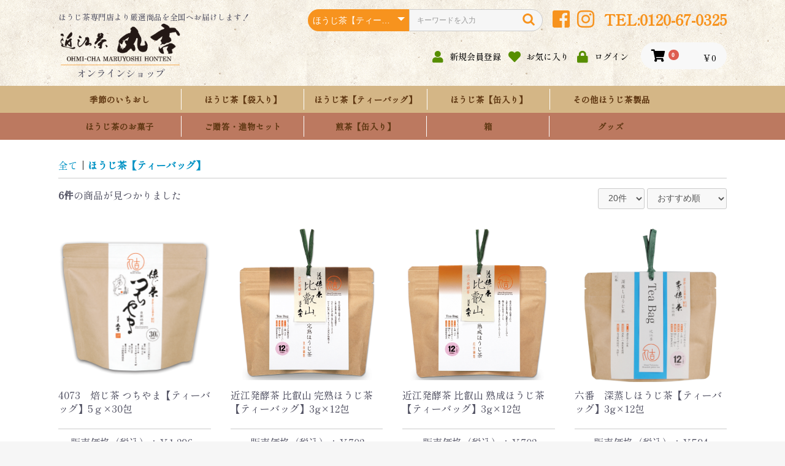

--- FILE ---
content_type: text/html; charset=UTF-8
request_url: https://www.houjicha-maruyoshi.com/shop/products/list?category_id=15
body_size: 71401
content:
<!doctype html>
<html lang="ja">
<head prefix="og: http://ogp.me/ns# fb: http://ogp.me/ns/fb# product: http://ogp.me/ns/product#">
    <meta charset="utf-8">
    <meta name="viewport" content="width=device-width, initial-scale=1, shrink-to-fit=no">
    <meta name="eccube-csrf-token" content="UD7scGAcLdmExcOb2tEiaQ7pd6lScu95XO0ZFxdH2zU">
    <title>近江茶丸吉 オンラインショップ / ほうじ茶【ティーバッグ】</title>
                        <link rel="icon" href="/shop/html/user_data/assets/img/common/favicon.ico">
    <link rel="stylesheet" href="https://stackpath.bootstrapcdn.com/bootstrap/3.4.1/css/bootstrap.min.css" integrity="sha384-HSMxcRTRxnN+Bdg0JdbxYKrThecOKuH5zCYotlSAcp1+c8xmyTe9GYg1l9a69psu" crossorigin="anonymous">
    <link rel="stylesheet" href="https://use.fontawesome.com/releases/v5.3.1/css/all.css" integrity="sha384-mzrmE5qonljUremFsqc01SB46JvROS7bZs3IO2EmfFsd15uHvIt+Y8vEf7N7fWAU" crossorigin="anonymous">
    <link rel="stylesheet" href="//cdn.jsdelivr.net/jquery.slick/1.6.0/slick.css">
    <link rel="stylesheet" href="/shop/html/template/default/assets/css/style.css">
        <script src="https://code.jquery.com/jquery-3.3.1.min.js" integrity="sha256-FgpCb/KJQlLNfOu91ta32o/NMZxltwRo8QtmkMRdAu8=" crossorigin="anonymous"></script>
    <script>
        $(function() {
            $.ajaxSetup({
                'headers': {
                    'ECCUBE-CSRF-TOKEN': $('meta[name="eccube-csrf-token"]').attr('content')
                }
            });
        });
    </script>
                    <!-- ▼アナリティクス -->
            <!-- Global site tag (gtag.js) - Google Analytics -->
<script async src="https://www.googletagmanager.com/gtag/js?id=UA-38205135-9"></script>
<script>
  window.dataLayer = window.dataLayer || [];
  function gtag(){dataLayer.push(arguments);}
  gtag('js', new Date());

  gtag('config', 'UA-38205135-9');
</script>
        <!-- ▲アナリティクス -->
    <!-- ▼リマーケティング -->
            <!-- Global site tag (gtag.js) - Google Ads: 10819396718 -->
<script async src="https://www.googletagmanager.com/gtag/js?id=AW-10819396718"></script>
<script>
  window.dataLayer = window.dataLayer || [];
  function gtag(){dataLayer.push(arguments);}
  gtag('js', new Date());

  gtag('config', 'AW-10819396718');
</script>
        <!-- ▲リマーケティング -->
    <!-- ▼link -->
            <link rel="preconnect" href="https://fonts.gstatic.com">
<link href="https://fonts.googleapis.com/css2?family=Shippori+Mincho:wght@500&display=swap" rel="stylesheet">
<script src="https://ajax.googleapis.com/ajax/libs/jquery/2.1.4/jquery.min.js"></script>
<script src="/shop/html/user_data/assets/js/modal-multi.js"></script>
        <!-- ▲link -->

                        <style>
    .ec-shelfRole .ec-shelfRole__tags {
        margin-top: 0;
        margin-bottom: 0;
        padding: 0;
        padding-bottom: 16px;
    }
    .ec-shelfRole .ec-shelfRole__tag {
        display: inline-block;
        font-size: 80%;
        list-style: none;
        color: #525263;
        border: solid 2px #d7dadd;
        border-radius: 3px;
        background-color: #f5f7f8;
        padding: 2px 5px;
    }

            .ec-shelfRole .ec-shelfRole__tag.tag_9627{
    color: #ffffff;    background-color: #87ceeb;    border-color: #8787ff;    }
        
</style>

        <link rel="stylesheet" href="/shop/html/user_data/assets/css/customize.css">
</head>
<body id="page_product_list" class="product_page">

<div class="ec-layoutRole">
                <div class="ec-layoutRole__header">
                <!-- ▼ヘッダー(商品検索・ログインナビ・カート) -->
            <section id="headerBackground">
    <div class="ec-headerNaviRole">
        <div class="ec-headerNaviRole__left">
            <span class="subtitle_text1">ほうじ茶専門店より厳選商品を全国へお届けします！</span>
            <div id="heaed_logo">
                <a href="https://www.houjicha-maruyoshi.com/shop/">
                    <img src="/shop/html/user_data/assets/img/common/header_logo.png" alt="近江茶丸吉 オンラインショップ" />
                </a>
            </div>
            <div class="subtitle_text2">オンラインショップ</div>
        </div>
        <div class="ec-headerNaviRole__right">
            <div class="ec-headerNaviRole__search">
                
<div class="ec-headerSearch">
    <form method="get" class="searchform" action="/shop/products/list">
        <div class="ec-headerSearch__category">
            <div class="ec-select ec-select_search">
                            <select name="category_id" class="category_id"><option value="">全ての商品</option><option value="6">季節のいちおし</option><option value="1">ほうじ茶【袋入り】</option><option value="15" selected="selected">ほうじ茶【ティーバッグ】</option><option value="16">ほうじ茶【缶入り】</option><option value="28">その他ほうじ茶製品</option><option value="2">ほうじ茶のお菓子</option><option value="7">ご贈答・進物セット</option><option value="22">　1,000円～</option><option value="19">　2,000円～</option><option value="23">　3,000円～</option><option value="24">　4,000円～</option><option value="20">　5,000円～</option><option value="25">　6,000円～</option><option value="27">　8,000円～</option><option value="14">　お菓子のセット</option><option value="13">　ほうじ茶と煎茶のセット</option><option value="12">　ほうじ茶とお菓子のセット</option><option value="11">　ほうじ茶のセット</option><option value="8">煎茶【缶入り】</option><option value="17">箱</option><option value="18">グッズ</option></select>
    
            </div>
        </div>
        <div class="ec-headerSearch__keyword">
            <div class="ec-input">
                <input type="search" name="name" maxlength="50" class="search-name" placeholder="キーワードを入力" />
                <button class="ec-headerSearch__keywordBtn" type="submit">
                    <div class="ec-icon">
                        <img src="/shop/html/template/default/assets/icon/search-orange.svg" alt="">
                    </div>
                </button>
            </div>
        </div>
    </form>
</div>
            </div>
            <div class="sns_icon">
                <a href="https://www.facebook.com/%E3%81%BB%E3%81%86%E3%81%98%E8%8C%B6%E5%B0%82%E9%96%80%E5%BA%97-%E8%BF%91%E6%B1%9F%E8%8C%B6%E4%B8%B8%E5%90%89-516517561830583/"><i class="ec-headerNav__itemIcon fab fa-facebook-square fa-fw fa-2x ro"></i></a>
                <a href="https://www.instagram.com/oumichamaruyoshi_sabou_houraku/"><i class="ec-headerNav__itemIcon fab fa-instagram fa-fw fa-2x ro"></i></a>
            </div>
            <div class="telbox">
                TEL:0120-67-0325
            </div>
            <div class="ec-headerRole__navSP">
                
<div class="ec-headerNavSP">
    <i class="fas fa-bars"></i>
</div>
            </div>
            <div class="ec-headerNaviRole__nav">
                
<div class="ec-headerNav">
            <div class="ec-headerNav__item">
            <a href="https://www.houjicha-maruyoshi.com/shop/entry">
                <i class="ec-headerNav__itemIcon fas fa-user fa-fw"></i>
                <span class="ec-headerNav__itemLink">新規会員登録</span>
            </a>
        </div>
                    <div class="ec-headerNav__item">
                <a href="https://www.houjicha-maruyoshi.com/shop/mypage/favorite">
                    <i class="ec-headerNav__itemIcon fas fa-heart fa-fw"></i>
                    <span class="ec-headerNav__itemLink">お気に入り</span>
                </a>
            </div>
                <div class="ec-headerNav__item">
            <a href="https://www.houjicha-maruyoshi.com/shop/mypage/login">
                <i class="ec-headerNav__itemIcon fas fa-lock fa-fw"></i>
                <span class="ec-headerNav__itemLink">ログイン</span>
            </a>
        </div>
    </div>
            </div>
            <div class="ec-headerRole__cart">
                <div class="ec-cartNaviWrap">
    <div class="ec-cartNavi">
        <i class="ec-cartNavi__icon fas fa-shopping-cart">
            <span class="ec-cartNavi__badge">0</span>
        </i>
        <div class="ec-cartNavi__label">
            <div class="ec-cartNavi__price">￥0</div>
        </div>
    </div>
            <div class="ec-cartNaviNull">
            <div class="ec-cartNaviNull__message">
<!--
                <p>現在カート内に商品はございません。</p>
-->
                現在カート内に<br>商品はございません。
            </div>
        </div>
    </div>
            </div>
        </div>
    </div>
    


<section id="HeaderCategoryNavi">
    <div class="ec-categoryNaviRole">
        <div class="ec-itemNav">
            <ul class="ec-itemNav__nav">
                                    <li>
                                <a href="https://www.houjicha-maruyoshi.com/shop/products/list?category_id=6">
        季節のいちおし
    </a>
    
                    </li>
                                    <li>
                                <a href="https://www.houjicha-maruyoshi.com/shop/products/list?category_id=1">
        ほうじ茶【袋入り】
    </a>
    
                    </li>
                                    <li>
                                <a href="https://www.houjicha-maruyoshi.com/shop/products/list?category_id=15">
        ほうじ茶【ティーバッグ】
    </a>
    
                    </li>
                                    <li>
                                <a href="https://www.houjicha-maruyoshi.com/shop/products/list?category_id=16">
        ほうじ茶【缶入り】
    </a>
    
                    </li>
                                    <li>
                                <a href="https://www.houjicha-maruyoshi.com/shop/products/list?category_id=28">
        その他ほうじ茶製品
    </a>
    
                    </li>
                                    <li>
                                <a href="https://www.houjicha-maruyoshi.com/shop/products/list?category_id=2">
        ほうじ茶のお菓子
    </a>
    
                    </li>
                                    <li>
                                <a href="https://www.houjicha-maruyoshi.com/shop/products/list?category_id=7">
        ご贈答・進物セット
    </a>
            <ul>
                            <li>
                            <a href="https://www.houjicha-maruyoshi.com/shop/products/list?category_id=22">
        1,000円～
    </a>
    
                </li>
                            <li>
                            <a href="https://www.houjicha-maruyoshi.com/shop/products/list?category_id=19">
        2,000円～
    </a>
    
                </li>
                            <li>
                            <a href="https://www.houjicha-maruyoshi.com/shop/products/list?category_id=23">
        3,000円～
    </a>
    
                </li>
                            <li>
                            <a href="https://www.houjicha-maruyoshi.com/shop/products/list?category_id=24">
        4,000円～
    </a>
    
                </li>
                            <li>
                            <a href="https://www.houjicha-maruyoshi.com/shop/products/list?category_id=20">
        5,000円～
    </a>
    
                </li>
                            <li>
                            <a href="https://www.houjicha-maruyoshi.com/shop/products/list?category_id=25">
        6,000円～
    </a>
    
                </li>
                            <li>
                            <a href="https://www.houjicha-maruyoshi.com/shop/products/list?category_id=27">
        8,000円～
    </a>
    
                </li>
                            <li>
                            <a href="https://www.houjicha-maruyoshi.com/shop/products/list?category_id=14">
        お菓子のセット
    </a>
    
                </li>
                            <li>
                            <a href="https://www.houjicha-maruyoshi.com/shop/products/list?category_id=13">
        ほうじ茶と煎茶のセット
    </a>
    
                </li>
                            <li>
                            <a href="https://www.houjicha-maruyoshi.com/shop/products/list?category_id=12">
        ほうじ茶とお菓子のセット
    </a>
    
                </li>
                            <li>
                            <a href="https://www.houjicha-maruyoshi.com/shop/products/list?category_id=11">
        ほうじ茶のセット
    </a>
    
                </li>
                    </ul>
    
                    </li>
                                    <li>
                                <a href="https://www.houjicha-maruyoshi.com/shop/products/list?category_id=8">
        煎茶【缶入り】
    </a>
    
                    </li>
                                    <li>
                                <a href="https://www.houjicha-maruyoshi.com/shop/products/list?category_id=17">
        箱
    </a>
    
                    </li>
                                    <li>
                                <a href="https://www.houjicha-maruyoshi.com/shop/products/list?category_id=18">
        グッズ
    </a>
    
                    </li>
                            </ul>
        </div>
    </div>
</section>
</section>
        <!-- ▲ヘッダー(商品検索・ログインナビ・カート) -->

        </div>
    
        
    <div class="ec-layoutRole__contents">
                
                
        <div class="ec-layoutRole__main">
                        
                                    <div class="ec-searchnavRole">
            <form name="form1" id="form1" method="get" action="?">
                                    <input type="hidden" id="mode"
                           name="mode"
                           />
                                    <input type="hidden" id="category_id"
                           name="category_id"
                           value="15" />
                                    <input type="hidden" id="name"
                           name="name"
                           />
                                    <input type="hidden" id="pageno"
                           name="pageno"
                           />
                                    <input type="hidden" id="disp_number"
                           name="disp_number"
                           value="0" />
                                    <input type="hidden" id="orderby"
                           name="orderby"
                           value="0" />
                            </form>
            <div class="ec-searchnavRole__topicpath">
                <ol class="ec-topicpath">
                    <li class="ec-topicpath__item"><a href="https://www.houjicha-maruyoshi.com/shop/products/list">全て</a>
                    </li>
                                                                        <li class="ec-topicpath__divider">|</li>
                            <li class="ec-topicpath__item--active"><a
                                        href="https://www.houjicha-maruyoshi.com/shop/products/list?category_id=15">ほうじ茶【ティーバッグ】</a>
                            </li>
                                                                                </ol>
            </div>
            <div class="ec-searchnavRole__infos">
                <div class="ec-searchnavRole__counter">
                                            <span class="ec-font-bold">6件</span><span>の商品が見つかりました</span>
                                    </div>
                                    <div class="ec-searchnavRole__actions">
                        <div class="ec-select">
                            <select id="" name="disp_number" class="disp-number form-control"><option value="0">20件</option><option value="1">40件</option><option value="2">60件</option></select>
                            <select id="" name="orderby" class="order-by form-control"><option value="0">おすすめ順</option><option value="1">価格が低い順</option><option value="2">価格が高い順</option><option value="3">新着順</option></select>
                        </div>
                    </div>
                            </div>
        </div>
                    <div class="ec-shelfRole">
                <ul class="ec-shelfGrid">
                                            <li class="ec-shelfGrid__item relative">
                            <a href="https://www.houjicha-maruyoshi.com/shop/products/detail/287">
                                <p class="ec-shelfGrid__item-image">
                                    <img src="/shop/html/upload/save_image/0609180417_6482eb11b42c6.png" class="ro">
                                                                    </p>
                                <p class="itemListTitle">4073　焙じ茶 つちやま【ティーバッグ】5ｇ×30包</p>
<!--
                                                                    <p>【新商品!!】<br />
お客様からのお声より生まれたお茶です。<br />
地元土山産の茶葉を使い、茶葉に合わせた焙煎で作ることにより<br />
香ばしいかおりの中にも深い味わいを感じて頂けるお茶に仕立てました。<br />
毎日のお茶としてお楽しみください。<br />
【1包5g×30包入】</p>
                                -->
                                <p class="price02-default">
                                                                            <span class="br_sp">販売価格（税込）：</span>￥1,296
                                                                    </p>
                            </a>

                                                                                            <form name="form287" id="productForm287" action="https://www.houjicha-maruyoshi.com/shop/products/add_cart/287" method="post">
                                    <div class="ec-productRole__actions">
                                                                                <div class="ec-numberInput"><span>数量</span>
                                            <input type="number" id="quantity287" name="quantity" required="required" min="1" maxlength="9" class="quantity form-control" value="1" />
                                            
                                        </div>
                                    </div>
                                    <input type="hidden" id="product_id287" name="product_id" value="287" /><input type="hidden" id="ProductClass287" name="ProductClass" value="997" /><input type="hidden" id="_token287" name="_token" value="Tj-Nk5cJOwivWSeadhLk1D-dZZFqStJkLk5v75owpSs" />
                                </form>
                                <div class="ec-productRole__btn">
                                    <button type="submit" class="ec-blockBtn--action add-cart" data-cartid="287" form="productForm287">
                                        カートに入れる
                                    </button>
                                </div>
                                                    </li>
                                            <li class="ec-shelfGrid__item relative">
                            <a href="https://www.houjicha-maruyoshi.com/shop/products/detail/280">
                                <p class="ec-shelfGrid__item-image">
                                    <img src="/shop/html/upload/save_image/0430181845_608bcb75a6c6a.jpg" class="ro">
                                                                    </p>
                                <p class="itemListTitle">近江発酵茶 比叡山 完熟ほうじ茶【ティーバッグ】3g×12包</p>
<!--
                                                                    <p>近江の茶園で収穫された上質な茶葉を用い、完全発酵をほどこしたのち<br />
焙じ茶に仕立てました。<br />
当店のほうじ茶ラインナップの商品とは<br />
味・香りともに趣の異なる一品<br />
<br />
ひときわ高い香りとすっきりした渋みが特徴です。</p>
                                -->
                                <p class="price02-default">
                                                                            <span class="br_sp">販売価格（税込）：</span>￥702
                                                                    </p>
                            </a>

                                                                                            <form name="form280" id="productForm280" action="https://www.houjicha-maruyoshi.com/shop/products/add_cart/280" method="post">
                                    <div class="ec-productRole__actions">
                                                                                <div class="ec-numberInput"><span>数量</span>
                                            <input type="number" id="quantity280" name="quantity" required="required" min="1" maxlength="9" class="quantity form-control" value="1" />
                                            
                                        </div>
                                    </div>
                                    <input type="hidden" id="product_id280" name="product_id" value="280" /><input type="hidden" id="ProductClass280" name="ProductClass" value="990" /><input type="hidden" id="_token280" name="_token" value="Tj-Nk5cJOwivWSeadhLk1D-dZZFqStJkLk5v75owpSs" />
                                </form>
                                <div class="ec-productRole__btn">
                                    <button type="submit" class="ec-blockBtn--action add-cart" data-cartid="280" form="productForm280">
                                        カートに入れる
                                    </button>
                                </div>
                                                    </li>
                                            <li class="ec-shelfGrid__item relative">
                            <a href="https://www.houjicha-maruyoshi.com/shop/products/detail/279">
                                <p class="ec-shelfGrid__item-image">
                                    <img src="/shop/html/upload/save_image/0430182408_608bccb837f89.jpg" class="ro">
                                                                    </p>
                                <p class="itemListTitle">近江発酵茶 比叡山 熟成ほうじ茶【ティーバッグ】3g×12包</p>
<!--
                                                                    <p>近江の茶園で収穫された上質な茶葉を用い、発酵をほどこしたのち<br />
焙じ茶に仕立てました。<br />
当店のほうじ茶ラインナップの商品とは<br />
味・香りともに趣の異なる一品<br />
ほうじ茶の新しい世界。<br />
<br />
優雅にひろがる香りをお楽しみ下さい。</p>
                                -->
                                <p class="price02-default">
                                                                            <span class="br_sp">販売価格（税込）：</span>￥702
                                                                    </p>
                            </a>

                                                                                            <form name="form279" id="productForm279" action="https://www.houjicha-maruyoshi.com/shop/products/add_cart/279" method="post">
                                    <div class="ec-productRole__actions">
                                                                                <div class="ec-numberInput"><span>数量</span>
                                            <input type="number" id="quantity279" name="quantity" required="required" min="1" maxlength="9" class="quantity form-control" value="1" />
                                            
                                        </div>
                                    </div>
                                    <input type="hidden" id="product_id279" name="product_id" value="279" /><input type="hidden" id="ProductClass279" name="ProductClass" value="989" /><input type="hidden" id="_token279" name="_token" value="Tj-Nk5cJOwivWSeadhLk1D-dZZFqStJkLk5v75owpSs" />
                                </form>
                                <div class="ec-productRole__btn">
                                    <button type="submit" class="ec-blockBtn--action add-cart" data-cartid="279" form="productForm279">
                                        カートに入れる
                                    </button>
                                </div>
                                                    </li>
                                            <li class="ec-shelfGrid__item relative">
                            <a href="https://www.houjicha-maruyoshi.com/shop/products/detail/39">
                                <p class="ec-shelfGrid__item-image">
                                    <img src="/shop/html/upload/save_image/0430182326_608bcc8e72228.jpg" class="ro">
                                                                    </p>
                                <p class="itemListTitle">六番　深蒸しほうじ茶【ティーバッグ】3g×12包</p>
<!--
                                                                    <p>地元近江土山産の深蒸し茶を高温で一気にほうじ茶に仕上げました。<br />
技術的にほうじ茶にすることが難しかった深蒸し茶を、ほうじ茶にすることに成功しました。</p>
                                -->
                                <p class="price02-default">
                                                                            <span class="br_sp">販売価格（税込）：</span>￥594
                                                                    </p>
                            </a>

                                                                                            <form name="form39" id="productForm39" action="https://www.houjicha-maruyoshi.com/shop/products/add_cart/39" method="post">
                                    <div class="ec-productRole__actions">
                                                                                <div class="ec-numberInput"><span>数量</span>
                                            <input type="number" id="quantity39" name="quantity" required="required" min="1" maxlength="9" class="quantity form-control" value="1" />
                                            
                                        </div>
                                    </div>
                                    <input type="hidden" id="product_id39" name="product_id" value="39" /><input type="hidden" id="ProductClass39" name="ProductClass" value="348" /><input type="hidden" id="_token39" name="_token" value="Tj-Nk5cJOwivWSeadhLk1D-dZZFqStJkLk5v75owpSs" />
                                </form>
                                <div class="ec-productRole__btn">
                                    <button type="submit" class="ec-blockBtn--action add-cart" data-cartid="39" form="productForm39">
                                        カートに入れる
                                    </button>
                                </div>
                                                    </li>
                                            <li class="ec-shelfGrid__item relative">
                            <a href="https://www.houjicha-maruyoshi.com/shop/products/detail/38">
                                <p class="ec-shelfGrid__item-image">
                                    <img src="/shop/html/upload/save_image/0609180621_6482eb8d947fe.png" class="ro">
                                                                    </p>
                                <p class="itemListTitle">三番　高級 かりがねほうじ茶【ティーバッグ】3g×12包</p>
<!--
                                                                    <p>国内産の選び抜かれた1番茶葉の茎の部分(かりがね)を低温でじっくりとほうじ茶に仕上げました。<br />
かりがねを使用した丸吉のほうじ茶の中では一番濃厚で、深みのある味わいが特徴的なほうじ茶です。</p>
                                -->
                                <p class="price02-default">
                                                                            <span class="br_sp">販売価格（税込）：</span>￥648
                                                                    </p>
                            </a>

                                                                                            <form name="form38" id="productForm38" action="https://www.houjicha-maruyoshi.com/shop/products/add_cart/38" method="post">
                                    <div class="ec-productRole__actions">
                                                                                <div class="ec-numberInput"><span>数量</span>
                                            <input type="number" id="quantity38" name="quantity" required="required" min="1" maxlength="9" class="quantity form-control" value="1" />
                                            
                                        </div>
                                    </div>
                                    <input type="hidden" id="product_id38" name="product_id" value="38" /><input type="hidden" id="ProductClass38" name="ProductClass" value="347" /><input type="hidden" id="_token38" name="_token" value="Tj-Nk5cJOwivWSeadhLk1D-dZZFqStJkLk5v75owpSs" />
                                </form>
                                <div class="ec-productRole__btn">
                                    <button type="submit" class="ec-blockBtn--action add-cart" data-cartid="38" form="productForm38">
                                        カートに入れる
                                    </button>
                                </div>
                                                    </li>
                                            <li class="ec-shelfGrid__item relative">
                            <a href="https://www.houjicha-maruyoshi.com/shop/products/detail/37">
                                <p class="ec-shelfGrid__item-image">
                                    <img src="/shop/html/upload/save_image/0430180305_608bc7c9b6422.jpg" class="ro">
                                                                    </p>
                                <p class="itemListTitle">二番　最高級 かりがねほうじ茶【ティーバッグ】3g×12包</p>
<!--
                                                                    <p>国内産の選び抜かれた1番茶の深蒸し茶の茎の部分(かりがね)を低温でじっくりとほうじ茶に仕上げました。<br />
しっかりとしたコクの中にもすっきりとした味わいが特徴的なほうじ茶です。</p>
                                -->
                                <p class="price02-default">
                                                                            <span class="br_sp">販売価格（税込）：</span>￥702
                                                                    </p>
                            </a>

                                                                                            <form name="form37" id="productForm37" action="https://www.houjicha-maruyoshi.com/shop/products/add_cart/37" method="post">
                                    <div class="ec-productRole__actions">
                                                                                <div class="ec-numberInput"><span>数量</span>
                                            <input type="number" id="quantity37" name="quantity" required="required" min="1" maxlength="9" class="quantity form-control" value="1" />
                                            
                                        </div>
                                    </div>
                                    <input type="hidden" id="product_id37" name="product_id" value="37" /><input type="hidden" id="ProductClass37" name="ProductClass" value="346" /><input type="hidden" id="_token37" name="_token" value="Tj-Nk5cJOwivWSeadhLk1D-dZZFqStJkLk5v75owpSs" />
                                </form>
                                <div class="ec-productRole__btn">
                                    <button type="submit" class="ec-blockBtn--action add-cart" data-cartid="37" form="productForm37">
                                        カートに入れる
                                    </button>
                                </div>
                                                    </li>
                                    </ul>
            </div>
            <div class="ec-modal">
                <div class="ec-modal-overlay">
                    <div class="ec-modal-wrap">
                        <span class="ec-modal-close"><span class="ec-icon"><img src="/shop/html/template/default/assets/icon/cross-dark.svg" alt=""/></span></span>
                        <div id="ec-modal-header" class="text-center">カートに追加しました。</div>
                        <div class="ec-modal-box">
                            <div class="ec-role">
                                <span class="ec-inlineBtn--cancel">お買い物を続ける</span>
                                <a href="https://www.houjicha-maruyoshi.com/shop/cart" class="ec-inlineBtn--action">カートへ進む</a>
                            </div>
                        </div>
                    </div>
                </div>
            </div>
            <div class="ec-pagerRole">
                            </div>
            
                                </div>

                    </div>

                <div class="ec-layoutRole__contentBottom">
                <!-- ▼最近チェックした商品 -->
            
    <style type="text/css">

        .ec-checkProductRole{
            padding: 60px 0 0;}

        .ec-checkProductItemRole__list {
            display: -ms-flexbox;
            display: flex;
            -ms-flex-wrap: wrap;
            flex-wrap: wrap; }
        .ec-checkProductRole__listItem{
            margin-bottom: 4%;
            width: 48%;
            height: auto; }
        .ec-checkProductRole__listItem:nth-child(odd) {
            margin-right: 4%; }
        .ec-checkProductRole__listItemTitle {
            margin: 8px 0;
            font-size: 14px;
            font-weight: bold;
            color: black; }

        .ec-checkProductRole{
            padding: 60px 0;
        }

        .ec-checkProductItemRole__list{
            -ms-flex-wrap: nowrap;
            flex-wrap: nowrap;
        }

        .ec-checkProductRole__listItem{
            margin-bottom: 15px;
            width: calc(100% / 4);
        }

        .ec-checkProductRole__listItem:not(:last-of-type){
            margin-right: 30px;
        }

        .ec-checkProductRole__listItemTitle:nth-child(odd){
            margin-right: 30px;
        }
    </style>

        <!-- ▲最近チェックした商品 -->

        </div>
    
                <div class="ec-layoutRole__footer">
                <!-- ▼お買い物ガイド -->
            <section class="Background">
    <div class="contents">
        <div class="ec-secHeading">
            <span class="ec-secHeading__en">GUIDE</span>
            <span class="ec-secHeading__line"></span>
            <span class="ec-secHeading__ja">お買い物ガイド</span>
        </div>
        <div class="pparent">
            <div class="guide_box">
                <dt>お支払いについて</dt>
                <dd class="guide_text">
                    当ショップでは、代金引き換え、クレジットカード決済、代金後払い決済、郵便振込がご利用いただけます。<br>
                    お支払方法はご注文時にご指定ください。
                </dd>
                <dd><div class="brown_button a_center"><a href="https://www.houjicha-maruyoshi.com/shop/user_data/payment">詳細はこちらから</a></div></dd>
            </div>
            <div class="guide_box">
                <dt>当店のお菓子について</dt>
                <dd class="guide_text">
                    お菓子につきましては、それぞれに賞味期限がございます。<br>
                    目安は下記の表のようになっておりますが、ご用意させていただく日によりまして、お日にちに幅がございますので、ご注意くださいませ。
                </dd>
                <dd><div class="brown_button a_center"><a class="modal-open" data-target="modal-content_sweets">詳細はこちらから</a></div></dd>
            </div>
            <div class="guide_box">
                <dt>送料について</dt>
                <dd class="guide_text">
                    10,800円未満のお買上の際はお送りする地域に応じて送料をいただきます。<br>
                    10,800円以上お買い上げの際は送料サービスにてお送りします。<br>
                </dd>
                <dd><div class="brown_button a_center"><a href="https://www.houjicha-maruyoshi.com/shop/user_data/postage">詳細はこちらから</a></div></dd>
            </div>
        </div>
        <div class="brown_button a_center mt30"><a href="https://www.houjicha-maruyoshi.com/shop/user_data/faq">よくあるご質問</a></div>
    </div>
</section>
        <!-- ▲お買い物ガイド -->
    <!-- ▼フッター -->
            <div class="ec-footerRole">
    <div class="ec-footerRole__inner">
        <ul class="ec-footerNavi">
            <li class="ec-footerNavi__link">
                <a href="https://www.houjicha-maruyoshi.com/shop/help/about">当サイトについて</a>
            </li>
            <li class="ec-footerNavi__link">
<!--
                <a href="{ url(eccube_config.eccube_user_data_route, {"route": "about_sweets"}) }}">{ '当店のお菓子について'|trans }}</a>
-->
                <a class="modal-open" data-target="modal-content_sweets">当店のお菓子について</a>
            </li>
            <li class="ec-footerNavi__link">
                <a href="https://www.houjicha-maruyoshi.com/shop/user_data/faq">よくあるご質問</a>
            </li>
            <li class="ec-footerNavi__link">
                <a href="https://www.houjicha-maruyoshi.com/shop/user_data/payment">お支払いについて</a>
            </li>
            <li class="ec-footerNavi__link">
                <a href="https://www.houjicha-maruyoshi.com/shop/help/privacy">プライバシーポリシー</a>
            </li>
            <li class="ec-footerNavi__link">
                <a href="https://www.houjicha-maruyoshi.com/shop/help/tradelaw">特定商取引法に基づく表記</a>
            </li>
            <li class="ec-footerNavi__link">
                <a href="https://www.houjicha-maruyoshi.com/shop/contact">お問い合わせ</a>
            </li>
        </ul>
        <div class="ec-footerTitle">
            <div class="ec-footerTitle__logo">
                <a href="https://www.houjicha-maruyoshi.com/shop/">近江茶丸吉 オンラインショップ</a>
            </div>
            <ul class="ec-footerTitle__info">
                <li>TEL：0120-67-0325</li>
                <li>FAX：0748-67-0327</li>
                <li>MAIL：<a href="ma&#105;&#108;t&#111;:&#109;&#97;&#114;&#117;y&#111;shi&#64;o&#117;&#109;i&#99;&#104;a&#46;&#106;p" class="fc_white" /> m&#97;&#114;u&#121;&#111;sh&#105;&#64;o&#117;mic&#104;a&#46;jp</a></li>
            </ul>
            <div class="ec-footerTitle__copyright">copyright (c) Ohmi-Cha MARUYOSHI all rights reserved.</div>
        </div>
    </div>
</div>
        <!-- ▲フッター -->

        </div>
    </div><!-- ec-layoutRole -->

<div class="ec-overlayRole"></div>
<div class="ec-drawerRoleClose"><i class="fas fa-times"></i></div>
<div class="ec-drawerRole">
                    <!-- ▼商品検索 -->
            
<div class="ec-headerSearch">
    <form method="get" class="searchform" action="/shop/products/list">
        <div class="ec-headerSearch__category">
            <div class="ec-select ec-select_search">
                            <select name="category_id" class="category_id"><option value="">全ての商品</option><option value="6">季節のいちおし</option><option value="1">ほうじ茶【袋入り】</option><option value="15" selected="selected">ほうじ茶【ティーバッグ】</option><option value="16">ほうじ茶【缶入り】</option><option value="28">その他ほうじ茶製品</option><option value="2">ほうじ茶のお菓子</option><option value="7">ご贈答・進物セット</option><option value="22">　1,000円～</option><option value="19">　2,000円～</option><option value="23">　3,000円～</option><option value="24">　4,000円～</option><option value="20">　5,000円～</option><option value="25">　6,000円～</option><option value="27">　8,000円～</option><option value="14">　お菓子のセット</option><option value="13">　ほうじ茶と煎茶のセット</option><option value="12">　ほうじ茶とお菓子のセット</option><option value="11">　ほうじ茶のセット</option><option value="8">煎茶【缶入り】</option><option value="17">箱</option><option value="18">グッズ</option></select>
    
            </div>
        </div>
        <div class="ec-headerSearch__keyword">
            <div class="ec-input">
                <input type="search" name="name" maxlength="50" class="search-name" placeholder="キーワードを入力" />
                <button class="ec-headerSearch__keywordBtn" type="submit">
                    <div class="ec-icon">
                        <img src="/shop/html/template/default/assets/icon/search-orange.svg" alt="">
                    </div>
                </button>
            </div>
        </div>
    </form>
</div>
        <!-- ▲商品検索 -->
    <!-- ▼カテゴリナビ(SP) -->
            


<div class="ec-headerCategoryArea">
    <div class="ec-headerCategoryArea__heading">
        <p>カテゴリ一覧</p>
    </div>
    <div class="ec-itemNav">
        <ul class="ec-itemNav__nav">
                            <li>
                            <a href="https://www.houjicha-maruyoshi.com/shop/products/list?category_id=6">
        季節のいちおし
    </a>
    
                </li>
                            <li>
                            <a href="https://www.houjicha-maruyoshi.com/shop/products/list?category_id=1">
        ほうじ茶【袋入り】
    </a>
    
                </li>
                            <li>
                            <a href="https://www.houjicha-maruyoshi.com/shop/products/list?category_id=15">
        ほうじ茶【ティーバッグ】
    </a>
    
                </li>
                            <li>
                            <a href="https://www.houjicha-maruyoshi.com/shop/products/list?category_id=16">
        ほうじ茶【缶入り】
    </a>
    
                </li>
                            <li>
                            <a href="https://www.houjicha-maruyoshi.com/shop/products/list?category_id=28">
        その他ほうじ茶製品
    </a>
    
                </li>
                            <li>
                            <a href="https://www.houjicha-maruyoshi.com/shop/products/list?category_id=2">
        ほうじ茶のお菓子
    </a>
    
                </li>
                            <li>
                            <a href="https://www.houjicha-maruyoshi.com/shop/products/list?category_id=7">
        ご贈答・進物セット
    </a>
            <ul>
                            <li>
                            <a href="https://www.houjicha-maruyoshi.com/shop/products/list?category_id=22">
        1,000円～
    </a>
    
                </li>
                            <li>
                            <a href="https://www.houjicha-maruyoshi.com/shop/products/list?category_id=19">
        2,000円～
    </a>
    
                </li>
                            <li>
                            <a href="https://www.houjicha-maruyoshi.com/shop/products/list?category_id=23">
        3,000円～
    </a>
    
                </li>
                            <li>
                            <a href="https://www.houjicha-maruyoshi.com/shop/products/list?category_id=24">
        4,000円～
    </a>
    
                </li>
                            <li>
                            <a href="https://www.houjicha-maruyoshi.com/shop/products/list?category_id=20">
        5,000円～
    </a>
    
                </li>
                            <li>
                            <a href="https://www.houjicha-maruyoshi.com/shop/products/list?category_id=25">
        6,000円～
    </a>
    
                </li>
                            <li>
                            <a href="https://www.houjicha-maruyoshi.com/shop/products/list?category_id=27">
        8,000円～
    </a>
    
                </li>
                            <li>
                            <a href="https://www.houjicha-maruyoshi.com/shop/products/list?category_id=14">
        お菓子のセット
    </a>
    
                </li>
                            <li>
                            <a href="https://www.houjicha-maruyoshi.com/shop/products/list?category_id=13">
        ほうじ茶と煎茶のセット
    </a>
    
                </li>
                            <li>
                            <a href="https://www.houjicha-maruyoshi.com/shop/products/list?category_id=12">
        ほうじ茶とお菓子のセット
    </a>
    
                </li>
                            <li>
                            <a href="https://www.houjicha-maruyoshi.com/shop/products/list?category_id=11">
        ほうじ茶のセット
    </a>
    
                </li>
                    </ul>
    
                </li>
                            <li>
                            <a href="https://www.houjicha-maruyoshi.com/shop/products/list?category_id=8">
        煎茶【缶入り】
    </a>
    
                </li>
                            <li>
                            <a href="https://www.houjicha-maruyoshi.com/shop/products/list?category_id=17">
        箱
    </a>
    
                </li>
                            <li>
                            <a href="https://www.houjicha-maruyoshi.com/shop/products/list?category_id=18">
        グッズ
    </a>
    
                </li>
                    </ul>
    </div>
</div>

        <!-- ▲カテゴリナビ(SP) -->
    <!-- ▼ログインナビ(SP) -->
            
<div class="ec-headerLinkArea">
    <div class="ec-headerLink__list">
        <a class="ec-headerLink__item" href="https://www.houjicha-maruyoshi.com/shop/cart">
            <div class="ec-headerLink__icon">
                <i class="fas fa-shopping-cart fa-fw"></i>
            </div>
            <span>カートを見る</span>
        </a>
                    <a class="ec-headerLink__item" href="https://www.houjicha-maruyoshi.com/shop/entry">
                <div class="ec-headerLink__icon">
                    <i class="fas fa-user fa-fw"></i>
                </div>
                <span>新規会員登録</span>
            </a>
                            <a class="ec-headerLink__item" href="https://www.houjicha-maruyoshi.com/shop/mypage/favorite">
                    <div class="ec-headerLink__icon">
                        <i class="fas fa-heart fa-fw"></i>
                    </div>
                    <span>お気に入り</span>
                </a>
                        <a class="ec-headerLink__item" href="https://www.houjicha-maruyoshi.com/shop/mypage/login">
                <div class="ec-headerLink__icon">
                    <i class="fas fa-lock fa-fw"></i>
                </div>
                <span>ログイン</span>
            </a>
                <a class="ec-headerLink__item" href="https://www.houjicha-maruyoshi.com/shop/">
            <div class="ec-headerLink__icon">
                <i class="fas fa-home fa-fw"></i>
            </div>
            <span>ホームに戻る</span>
        </a>
    </div>
</div>

        <!-- ▲ログインナビ(SP) -->

    </div>
<div class="ec-blockTopBtn pagetop">ページトップへ</div>
<script src="https://stackpath.bootstrapcdn.com/bootstrap/3.4.1/js/bootstrap.min.js" integrity="sha384-aJ21OjlMXNL5UyIl/XNwTMqvzeRMZH2w8c5cRVpzpU8Y5bApTppSuUkhZXN0VxHd" crossorigin="anonymous"></script>
<script src="https://cdn.jsdelivr.net/jquery.slick/1.6.0/slick.min.js"></script>
<script>
var eccube_lang = {
    "common.delete_confirm":"削除してもよろしいですか?"
}
</script><script src="/shop/html/template/default/assets/js/function.js"></script>
<script src="/shop/html/template/default/assets/js/eccube.js"></script>
    <script>
        eccube.productsClassCategories = {
                        "287": {"__unselected":{"__unselected":{"name":"\u9078\u629e\u3057\u3066\u304f\u3060\u3055\u3044","product_class_id":""}},"__unselected2":{"#":{"classcategory_id2":"","name":"","stock_find":true,"price01":"","price02":"1,200","price01_inc_tax":"","price02_inc_tax":"1,296","product_class_id":"997","product_code":"4073","sale_type":"1"}}},                         "280": {"__unselected":{"__unselected":{"name":"\u9078\u629e\u3057\u3066\u304f\u3060\u3055\u3044","product_class_id":""}},"__unselected2":{"#":{"classcategory_id2":"","name":"","stock_find":true,"price01":"","price02":"702","price01_inc_tax":"","price02_inc_tax":"702","product_class_id":"990","product_code":"4033","sale_type":"1"}}},                         "279": {"__unselected":{"__unselected":{"name":"\u9078\u629e\u3057\u3066\u304f\u3060\u3055\u3044","product_class_id":""}},"__unselected2":{"#":{"classcategory_id2":"","name":"","stock_find":true,"price01":"","price02":"702","price01_inc_tax":"","price02_inc_tax":"702","product_class_id":"989","product_code":"4032","sale_type":"1"}}},                         "39": {"__unselected":{"__unselected":{"name":"\u9078\u629e\u3057\u3066\u304f\u3060\u3055\u3044","product_class_id":""}},"__unselected2":{"#":{"classcategory_id2":"","name":"","stock_find":true,"price01":"","price02":"550","price01_inc_tax":"","price02_inc_tax":"594","product_class_id":"348","product_code":"4018","sale_type":"1"}}},                         "38": {"__unselected":{"__unselected":{"name":"\u9078\u629e\u3057\u3066\u304f\u3060\u3055\u3044","product_class_id":""}},"__unselected2":{"#":{"classcategory_id2":"","name":"","stock_find":true,"price01":"","price02":"600","price01_inc_tax":"","price02_inc_tax":"648","product_class_id":"347","product_code":"4017","sale_type":"1"}}},                         "37": {"__unselected":{"__unselected":{"name":"\u9078\u629e\u3057\u3066\u304f\u3060\u3055\u3044","product_class_id":""}},"__unselected2":{"#":{"classcategory_id2":"","name":"","stock_find":true,"price01":"","price02":"650","price01_inc_tax":"","price02_inc_tax":"702","product_class_id":"346","product_code":"4016","sale_type":"1"}}}                    };

        $(function() {

            // 表示件数を変更
            $('.disp-number').change(function() {
                var dispNumber = $(this).val();
                $('#disp_number').val(dispNumber);
                $('#pageno').val(1);
                $("#form1").submit();
            });

            // 並び順を変更
            $('.order-by').change(function() {
                var orderBy = $(this).val();
                $('#orderby').val(orderBy);
                $('#pageno').val(1);
                $("#form1").submit();
            });

            $('.add-cart').on('click', function(e) {
                var $form = $(this).parents('li').find('form');

                // 個数フォームのチェック
                var $quantity = $form.parent().find('.quantity');
                if ($quantity.val() < 1) {
                    $quantity[0].setCustomValidity('1以上で入力してください。');
                    setTimeout(function() {
                        loadingOverlay('hide');
                    }, 100);
                    return true;
                } else {
                    $quantity[0].setCustomValidity('');
                }
                e.preventDefault();
                $.ajax({
                    url: $form.attr('action'),
                    type: $form.attr('method'),
                    data: $form.serialize(),
                    dataType: 'json',
                    beforeSend: function(xhr, settings) {
                        // Buttonを無効にする
                        $('.add-cart').prop('disabled', true);
                    }
                }).done(function(data) {
                    // レスポンス内のメッセージをalertで表示
                    $.each(data.messages, function() {
                        $('#ec-modal-header').html(this);
                    });

                    $('.ec-modal').show()

                    // カートブロックを更新する
                    $.ajax({
                        url: 'https://www.houjicha-maruyoshi.com/shop/block/cart',
                        type: 'GET',
                        dataType: 'html'
                    }).done(function(html) {
                        $('.ec-headerRole__cart').html(html);
                    });
                }).fail(function(data) {
                    alert('カートへの追加に失敗しました。');
                }).always(function(data) {
                    // Buttonを有効にする
                    $('.add-cart').prop('disabled', false);
                });
            });
        });

        $('.ec-modal-overlay, .ec-modal .ec-inlineBtn--cancel').on('click', function() {
            $('.ec-modal').hide()
        });
    </script>
        <!-- ▼当店のお菓子について -->
            <!--▼CONTENTS-->
<section id="modal-content_sweets" class="modal-content">
    <div class="pparent">
        <div class="modal-close">
            <div><a class="button-link">×</a></div>
        </div>
    </div>
    <section>
        <h2>■当店のお菓子について</h2>
        <p>
            お菓子につきましては、それぞれに賞味期限がございます。<br>
            目安は下記の表のようになっておりますが、ご用意させていただく日によりまして、お日にちに幅がございますので、ご注意くださいませ。
        </p>
        <div class="display_pc">
            <h3>■お菓子の内容について</h3>
            <table class="normal_table">
                <tr>
                    <th>商品名</th>
                    <th>お日にち(出荷日含む)</th>
                    <th>熱量</th>
                    <th>たんぱく質</th>
                    <th>脂質</th>
                    <th>炭水化物</th>
                    <th>食塩相当量</th>
                    <th>アレルゲン</th>
                </tr>
                <tr>
                    <td>焙じ茶どら焼（100gあたり）</td>
                    <td>5～10日程度</td>
                    <td>270Kcal</td>
                    <td>5.1g</td>
                    <td>3.0g</td>
                    <td>55.6g</td>
                    <td>0.1g</td>
                    <td>卵・小麦・大豆</td>
                </tr>
                <tr>
                    <td>焙じ茶最中（100gあたり）</td>
                    <td>7～14日程度</td>
                    <td>265Kcal</td>
                    <td>5.4g</td>
                    <td>0.5g</td>
                    <td>60.2g</td>
                    <td>0.01g</td>
                    <td>-</td>
                </tr>
                <tr>
                    <td>焙じ茶フィナンシェ（1個あたり）</td>
                    <td>20日以上</td>
                    <td>145Kcal</td>
                    <td>2.1g</td>
                    <td>8.7g</td>
                    <td>13.4g</td>
                    <td>0.2g</td>
                    <td>卵・乳・小麦・アーモンド</td>
                </tr>
                <tr>
                    <td>焙じ茶ぷりん（112gあたり）</td>
                    <td>14日以上</td>
                    <td>161Kcal</td>
                    <td>2.2g</td>
                    <td>4.4g</td>
                    <td>32.6g</td>
                    <td>0.04g</td>
                    <td>乳・大豆</td>
                </tr>
                <tr>
                    <td>焙じ茶スフレ（1個あたり）</td>
                    <td>3日～4日程度</td>
                    <td>126kcal</td>
                    <td>2.1g</td>
                    <td>8.9g</td>
                    <td>9.2g</td>
                    <td>0.07g</td>
                    <td>卵・乳・小麦・大豆</td>
                </tr>
                <tr>
                    <td>焙じ茶トリュフチョコレート（100ｇあたり）</td>
                    <td>14日以上</td>
                    <td>540Kcal</td>
                    <td>6.0g</td>
                    <td>37.0g</td>
                    <td>43.4g</td>
                    <td>0.19g</td>
                    <td>乳成分・大豆</td>
                </tr>
                <tr>
                    <td>焙じ茶ゆずクランチ（100ｇあたり）</td>
                    <td>20日以上</td>
                    <td>536.1Kcal</td>
                    <td>7.4g</td>
                    <td>30.7g</td>
                    <td>57.6g</td>
                    <td>0.3g</td>
                    <td>乳・小麦・大豆</td>
                </tr>
                <tr>
                    <td>焙露(ブール・ドゥ・ネージュ）（100ｇあたり）</td>
                    <td>14日以上</td>
                    <td>445Kcal</td>
                    <td>6.6g</td>
                    <td>30.6g</td>
                    <td>40.1g</td>
                    <td>0.2g</td>
                    <td>乳成分・アーモンド</td>
                </tr>
                <tr>
                    <td>焙じ茶の丹波黒豆マドレーヌ（100ｇあたり）</td>
                    <td>10日～20日程度</td>
                    <td>387.5Kcal</td>
                    <td>6.4g</td>
                    <td>20.4g</td>
                    <td>43.9g</td>
                    <td>0.2g</td>
                    <td>小麦・卵・乳成分・大豆</td>
                </tr>
            </table>
        </div>

        <div class="display_sp">
            <h3>■お菓子のお日にちについて</h3>
            <table class="normal_table">
                <tr>
                    <th>商品名</th>
                    <th>お日にち<br>(出荷日含む)</th>
                </tr>
                <tr>
                    <td>焙じ茶どら焼</td>
                    <td>5～10日程度</td>
                </tr>
                <tr>
                    <td>焙じ茶最中</td>
                    <td>7～14日程度</td>
                </tr>
                <tr>
                    <td>焙じ茶フィナンシェ</td>
                    <td>20日以上</td>
                </tr>
                <tr>
                    <td>焙じ茶ぷりん</td>
                    <td>14日以上</td>
                </tr>
                <tr>
                    <td>焙じ茶スフレ</td>
                    <td>3日～4日程度</td>
                </tr>
                <tr>
                    <td>焙じ茶トリュフチョコレート</td>
                    <td>14日以上</td>
                </tr>
                <tr>
                    <td>焙じ茶ゆずクランチ</td>
                    <td>20日以上</td>
                </tr>
                <tr>
                    <td>焙露(ブール・ドゥ・ネージュ）</td>
                    <td>14日以上</td>
                </tr>
                <tr>
                    <td>焙じ茶の丹波黒豆マドレーヌ</td>
                    <td>10日～20日程度</td>
                </tr>
            </table>

            <h3>■お菓子の内容について</h3>
            <table class="normal_table">
                <tr>
                    <th>商品名</th>
                    <th>熱量<br>(Kcal)</th>
                    <th>たんぱく質<br>(g)</th>
                    <th>脂質<br>(g)</th>
                    <th>炭水化物<br>(g)</th>
                    <th>食塩相当量<br>(g)</th>
                </tr>
                <tr>
                    <td>焙じ茶どら焼<br>(100gあたり)</td>
                    <td>270</td>
                    <td>5.1</td>
                    <td>3.0</td>
                    <td>55.6</td>
                    <td>0.1</td>
                </tr>
                <tr>
                    <td>焙じ茶最中<br>(100gあたり)</td>
                    <td>265</td>
                    <td>5.4</td>
                    <td>0.5</td>
                    <td>60.2</td>
                    <td>0.01</td>
                </tr>
                <tr>
                    <td>焙じ茶フィナンシェ<br>(1個あたり)</td>
                    <td>145</td>
                    <td>2.1</td>
                    <td>8.7</td>
                    <td>13.4</td>
                    <td>0.2</td>
                </tr>
                <tr>
                    <td>焙じ茶ぷりん<br>(112gあたり)</td>
                    <td>161</td>
                    <td>2.2</td>
                    <td>4.4</td>
                    <td>32.6</td>
                    <td>0.04</td>
                </tr>
                <tr>
                    <td>焙じ茶スフレ<br>(1個あたり)</td>
                    <td>126</td>
                    <td>2.1</td>
                    <td>8.9</td>
                    <td>9.2</td>
                    <td>0.07</td>
                </tr>
                <tr>
                    <td>焙じ茶トリュフチョコレート<br>(100gあたり)</td>
                    <td>540</td>
                    <td>6.0</td>
                    <td>37.0</td>
                    <td>43.4</td>
                    <td>0.19</td>
                </tr>
                <tr>
                    <td>焙じ茶ゆずクランチ<br>(100gあたり)</td>
                    <td>536.1</td>
                    <td>7.4</td>
                    <td>30.7</td>
                    <td>57.6</td>
                    <td>0.3</td>
                </tr>
                <tr>
                    <td>焙露(ブール・ドゥ・ネージュ）<br>(100ｇあたり)</td>
                    <td>445Kcal</td>
                    <td>6.6g</td>
                    <td>30.6g</td>
                    <td>40.1g</td>
                    <td>0.2g</td>
                </tr>
                <tr>
                    <td>焙じ茶の丹波黒豆マドレーヌ<br>(100ｇあたり)</td>
                    <td>387.5Kcal</td>
                    <td>6.4g</td>
                    <td>20.4g</td>
                    <td>43.9g</td>
                    <td>0.2g</td>
                </tr>
            </table>

            <h3>■お菓子に含まれるアレルゲンについて</h3>
            <table class="normal_table">
                <tr>
                    <th>商品名</th>
                    <th>アレルゲン</th>
                </tr>
                <tr>
                    <td>焙じ茶どら焼</td>
                    <td>卵・小麦・大豆</td>
                </tr>
                <tr>
                    <td>焙じ茶最中</td>
                    <td>-</td>
                </tr>
                <tr>
                    <td>焙じ茶<br>フィナンシェ</td>
                    <td>卵・乳・小麦・アーモンド</td>
                </tr>
                <tr>
                    <td>焙じ茶ぷりん</td>
                    <td>乳・大豆</td>
                </tr>
                <tr>
                    <td>焙じ茶スフレ</td>
                    <td>卵・乳・小麦・大豆</td>
                </tr>
                <tr>
                    <td>焙じ茶トリュフチョコレート</td>
                    <td>乳成分・大豆</td>
                </tr>
                <tr>
                    <td>焙じ茶ゆずクランチ</td>
                    <td>乳・小麦・大豆</td>
                </tr>
                <tr>
                  <td>焙露<br>(ブール・ドゥ・ネージュ）</td>
                  <td>乳成分・アーモンド</td>
                </tr>
                <tr>
                  <td>季節商品<br>焙じ茶の丹波黒豆マドレーヌ</td>
                  <td>小麦・卵・乳成分・大豆</td>
                </tr>
            </table>
        </div>
    </section>

    <section>
      <h3>■お菓子の原材料について</h3>
      <p>
        お菓子の原材料につきましては、下記の表のようになっております。<br>
      </p>
      <table class="normal_table">
        <tr>
          <th>焙じ茶どら焼</th>
          <td>
            粒餡（砂糖（国内製造）、小豆、水飴、寒天）、小麦粉、卵、砂糖、粉飴、米飴、食用植物油脂、はちみつ、みりん、ほうじ茶/加工でん粉、膨張剤、安定剤（増粘多糖類）、乳化剤（大豆由来）
          </td>
        </tr>
        <tr>
          <th>焙じ茶最中</th>
          <td>
            砂糖（国内製造）、小豆、最中種（もち米、ほうじ茶）、米飴、寒天
          </td>
        </tr>
        <tr>
          <th><span class="br_sp">焙じ茶</span>フィナンシェ</th>
          <td>
            液卵白（国内製造）、バター、砂糖、小麦粉、アーモンドパウダー、ホワイトリカー、ほうじ茶、コーンスターチ、麦芽糖、米粉 / トレハロース、加工澱粉、膨張剤（一部に卵・乳成分・小麦・アーモンドを含む）
          </td>
        </tr>
        <tr>
          <th>焙じ茶ぷりん</th>
          <td>
            牛乳(国内製造）、砂糖、油脂加工食品(植物油脂、脱脂粉乳）、小豆、でん粉加工品、ほうじ茶、カラメルシロップ、寒天/ゲル化剤（増粘多糖類）、乳化剤、pH調整剤、香料、（一部に乳成分・大豆を含む）
          </td>
        </tr>
        <tr>
          <th>焙じ茶スフレ</th>
          <td>
            牛乳（国内産）、ホワイトチョコレート、全卵、砂糖、バター、生クリーム、ケーキクラム、ほうじ茶、コーンスターチ、（一部に乳成分、卵、小麦、大豆を含む）
          </td>
        </tr>
        <tr>
          <th>焙じ茶トリュフチョコレート</th>
          <td>
            チョコレート（国内製造、フランス製造）、乳等を主要原料とする食品、洋酒、ほうじ茶、ほうじ茶シロップ、植物油脂/ソルビトール、乳化剤、香料、メタリン酸Na、ｐH調整剤、増粘剤（グァー）、グリセリン、カロテン色素、（一部に乳成分・大豆を含む）<br>
            ※アルコールが入っていますので、お子様やアルコールに弱い方、妊娠・授乳期の方、運転時などはご遠慮下さい。　
          </td>
        </tr>
        <tr>
          <th>焙じ茶ゆずクランチ</th>
          <td>
            チョコレート(砂糖、ココアバター、植物油脂、脱脂粉乳、全粉乳、乳糖)(国内製造）、フィアンティーヌ(小麦粉、砂糖、果糖ブドウ糖液糖、ショートニング、その他）、アーモンドクランチ（小麦粉、砂糖、ショートニング、アーモンド、その他）、ほうじ茶、ゆず果皮加工品/香料、乳化剤、着色料（カラメル）、膨張剤、(一部に小麦・乳成分・大豆・アーモンドを含む）
          </td>
        </tr>
        <tr>
          <th>焙露(ブール・ドゥ・ネージュ）</th>
          <td>
            米粉(米(国産))、バター、アーモンドプードル、粉糖、ほうじ茶、食塩、（一部に乳成分・アーモンドを含む）
          </td>
        </tr>
        <tr>
          <th>季節商品<br>焙じ茶の丹波黒豆マドレーヌ</th>
          <td>
            鹿の子豆(国内製造)、鶏卵、小麦粉、砂糖、バター、ショートニング、ほうじ茶、はちみつ、食塩/乳化剤、甘味料(ソルビット)、膨張剤、酒精、ソルビット、香料、グリセリン、ＣＭＣ、カラメル色素、(一部に小麦・卵・乳成分・大豆を含む)
          </td>
        </tr>
      </table>
    </section>
</section>
<!--▲CONTENTS-->
        <!-- ▲当店のお菓子について -->
    <!-- ▼熨斗の種類 -->
            <section id="modal-content_wrapping" class="modal-content">
    <div class="pparent">
        <div class="modal-close">
            <div><a class="button-link">×</a></div>
        </div>
    </div>
    <section>
        <h3>■熨斗の種類について</h3>
        <div class="pparent">
            <dl>
                <dd><img src="/shop/html/user_data/assets/img/wrapping/noshi_sample_1.png" /></dd>
                <dt>紅白蝶結び</dt>
                <dd>表書き：御祝・御礼・内祝・御中元・御歳暮など</dd>
            </dl>
            <dl>
                <dd><img src="/shop/html/user_data/assets/img/wrapping/noshi_sample_2.png" /></dd>
                <dt>紅白結び切り【婚礼用】</dt>
                <dd>表書き：寿・内祝・御祝など</dd>
            </dl>
            <dl>
                <dd><img src="/shop/html/user_data/assets/img/wrapping/noshi_sample_3.png" /></dd>
                <dt>黒白結び切り蓮入り</dt>
                <dd>表書き：御供・粗供養など</dd>
            </dl>
            <dl>
                <dd><img src="/shop/html/user_data/assets/img/wrapping/noshi_sample_4.png" /></dd>
                <dt>黄白結び切り</dt>
                <dd>表書き：御供・粗供養・偲び草など</dd>
            </dl>
        </div>
    </section>
    その他ののしをご指定の場合は、備考欄にご記入ください。
</section>
        <!-- ▲熨斗の種類 -->

    <script src="/shop/html/user_data/assets/js/customize.js"></script>
</body>
</html>


--- FILE ---
content_type: text/css
request_url: https://www.houjicha-maruyoshi.com/shop/html/user_data/assets/css/customize.css
body_size: 33459
content:
/* Customize CSS */

@media print {
    a[href]:after {content: "" !important;}
    abbr[title]:after {content: "" !important;}
}

/******************************
 Global
******************************/
html, body {font-family: 'Shippori Mincho', serif;}
a {
    text-decoration: none;
    transition-duration: 0.3s;
    transition-timing-function: linear;
    transition-delay: 0s;
    -ms-transition-duration: 0.3s;
    -ms-transition-timing-function: linear;
    -ms-transition-delay: 0s;
}
a:hover {
    text-decoration: none;
    cursor: pointer;
    color: #ffb320;
}
p {margin-bottom: 1em;}

/******************************
 Common Instructions
******************************/
.ta_center {text-align: center;}
.ta_left {text-align: left;}
.ta_right {text-align: right;}
.a_right {margin-left: auto;}
.a_center {margin-left: auto; margin-right: auto;}
.relative {position: relative;}
.img_center {
   top: 50%;
   left: 50%;
   transform: translateY(-50%) translateX(-50%);
   position: absolute;
}

.fs_50pc {font-size: 50%;}
.fs_60pc {font-size: 60%;}
.fs_70pc {font-size: 70%;}
.fs_80pc {font-size: 80%;}
.fs_90pc {font-size: 90%;}
.fs_100pc {font-size: 100%;}
.fs_110pc {font-size: 110%;}
.fs_120pc {font-size: 120%;}
.fs_130pc {font-size: 130%;}
.fs_140pc {font-size: 140%;}
.fs_150pc {font-size: 150%;}

.fc_red {color: #f55;}
.fc_white {color: #fff;}
.fc_orange {color: #f7931e;}

.fw_normal {font-weight: normal;}
.fw_bold {font-weight: bold;}

.rotate90 {transform: rotate(90deg);}

.w50pc {width: 50%;}
.w90pc {width: 90%;}
.w100pc {width: 100%;}

.mt5 {margin-top: 5px;}
.mt10 {margin-top: 10px;}
.mt20 {margin-top: 20px;}
.mt30 {margin-top: 30px;}
.mt40 {margin-top: 40px;}
.mt50 {margin-top: 50px;}
.mb5 {margin-bottom: 5px;}
.mb10 {margin-bottom: 10px;}
.mb20 {margin-bottom: 20px;}
.mb30 {margin-bottom: 30px;}
.mb40 {margin-bottom: 40px;}
.mb50 {margin-bottom: 50px;}
.ml10 {margin-left: 10px;}
.ml20 {margin-left: 20px;}
.ml30 {margin-left: 30px;}
.ml40 {margin-left: 40px;}
.ml50 {margin-left: 50px;}
.mr10 {margin-right: 10px;}
.mr20 {margin-right: 20px;}
.mr30 {margin-right: 30px;}
.mr40 {margin-right: 40px;}
.mr50 {margin-right: 50px;}
.pt10 {padding-top: 10px;}
.pt20 {padding-top: 20px;}
.pt30 {padding-top: 30px;}
.pt40 {padding-top: 40px;}
.pt50 {padding-top: 50px;}
.pb10 {padding-bottom: 10px;}
.pb20 {padding-bottom: 20px;}
.pb30 {padding-bottom: 30px;}
.pb40 {padding-bottom: 40px;}
.pb50 {padding-bottom: 50px;}

@media screen and (min-width: 960px) {
    .mt5_pc {margin-top: 5px;}
    .mt10_pc {margin-top: 10px;}
    .mt20_pc {margin-top: 20px;}
    .mt30_pc {margin-top: 30px;}
    .mt40_pc {margin-top: 40px;}
    .mt50_pc {margin-top: 50px;}
    .mb5_pc {margin-bottom: 5px;}
    .mb10_pc {margin-bottom: 10px;}
    .mb20_pc {margin-bottom: 20px;}
    .mb30_pc {margin-bottom: 30px;}
    .mb40_pc {margin-bottom: 40px;}
    .mb50_pc {margin-bottom: 50px;}
    .ml10_pc {margin-left: 10px;}
    .ml20_pc {margin-left: 20px;}
    .ml30_pc {margin-left: 30px;}
    .ml40_pc {margin-left: 40px;}
    .ml50_pc {margin-left: 50px;}
    .mr10_pc {margin-right: 10px;}
    .mr20_pc {margin-right: 20px;}
    .mr30_pc {margin-right: 30px;}
    .mr40_pc {margin-right: 40px;}
    .mr50_pc {margin-right: 50px;}
}
@media screen and (max-width: 959px) {
    .mt5_sp {margin-top: 5px;}
    .mt10_sp {margin-top: 10px;}
    .mt20_sp {margin-top: 20px;}
    .mt30_sp {margin-top: 30px;}
    .mt40_sp {margin-top: 40px;}
    .mt50_sp {margin-top: 50px;}
    .mb5_sp {margin-bottom: 5px;}
    .mb10_sp {margin-bottom: 10px;}
    .mb20_sp {margin-bottom: 20px;}
    .mb30_sp {margin-bottom: 30px;}
    .mb40_sp {margin-bottom: 40px;}
    .mb50_sp {margin-bottom: 50px;}
}
.clearfix{clear: both; overflow:hidden;}
.pparent {overflow: hidden;}
.pchildl {float: left;}
.pchildr {float: right;}
.hidden_area {display: none;}
.sbslist {
    margin: 0;
    padding: 0;
    overflow: hidden;
    list-style-type: none;
}
.br_pc,
.br_sp {
    font-size: inherit;
    color: inherit;
}
@media screen and (min-width: 960px) {
    .display_sp {display: none;}
    .sbslist {
        display: flex;
        justify-content: space-around;
    }
    br.br_sp {display: none;}
}
@media screen and (max-width: 959px) {
    h2 {font-size: 100%;}
    h3 {font-size: 110%;}
    .display_pc {display: none;}
    .imgsp100 {width: 100%;}
    .imgsp90 {width: 90%;}
    .imgsp80 {width: 80%;}
    .imgsp70 {width: 70%;}
    .sbslist li {margin-bottom: 30px;}
    br.br_pc {display: none;}
}
/********** flex box **********/
@media screen and (min-width: 960px) {
    .list_left_pc,
    .list_right_pc,
    .list_center_pc,
    .list_around_pc,
    .list_between_pc {display: flex; align-items: flex-start; word-break: break-all;}
    .list_right_pc {justify-content: flex-end;}
    .list_center_pc {justify-content: center;}
    .list_around_pc {justify-content: space-around;}
    .list_between_pc {justify-content: space-between;}
}
@media screen and (max-width: 959px) {
    .list_left_sp,
    .list_right_sp,
    .list_center_sp,
    .list_around_sp,
    .list_between_sp {display: flex; align-items: flex-start; word-break: break-all;}
    .list_right_sp {justify-content: flex-end;}
    .list_center_sp {justify-content: center;}
    .list_around_sp {justify-content: space-around;}
    .list_between_sp {justify-content: space-between;}
}

/******************************
 Common Parts
******************************/
.contents {margin-left: auto; margin-right: auto;}
.staticpagebox {font-size: 120%;}
@media screen and (min-width: 960px) {
    .contents {
        max-width: 1130px;
        padding-left: 20px;
        padding-right: 20px;
    }
}
@media screen and (max-width: 959px) {
    .contents {
        width: calc(100% - 10px);
        padding-left: 5px;
        padding-right: 5px;
    }
}
.border_orange {border-color: #f7931e;}
.border_brown {border-color: #603813;}
.border_brown_t {border-top: 1px solid #603813;}
.border_brown_b {border-bottom: 1px solid #603813;}
.ro,
.brown_button {
    opacity: 1.0;
    text-align: center;
    color :#fff;
    transition-property: opacity;
    transition-duration: 0.3s;
    transition-timing-function: linear;
    transition-delay: 0s;
    -ms-transition-duration: 0.3s;
    -ms-transition-timing-function: linear;
    -ms-transition-delay: 0s;
}
.ro:hover,
.brown_button:hover {
    cursor: pointer;
    opacity: 0.7;
}
.brown_button {
    max-width: 320px;
    background-color :#603813;
    padding: 10px 20px;
}
.brown_button a {
    text-align: inherit;
    display: block;
    color : inherit;
}
.caution_area {color: #f33; text-indent: -1em; margin-left: 1em;}
.caution_area p {margin-bottom:0.8em;}
.normal_table {max-width: calc(100% - 3px);}
.normal_table .table_title {text-align: center; font-weight: bold; background-color: #efefef;}
.normal_table th {font-weight: normal;}
.normal_table th,
.normal_table td {padding: 10px; border: 1px solid #ccc;}
.normal_datalist {max-width: calc(100% - 3px); display: flex; flex-flow: wrap;}
.normal_datalist dt {border-bottom: 1px solid #ccc; text-align: center; font-weight: bold; border: 1px solid #ccc; background-color: #efefef;}
.normal_datalist dd {border-left: 1px solid #ccc; border-right: 1px solid #ccc; border-bottom: 1px solid #ccc;}
@media screen and (min-width: 960px) {
    .normal_datalist dt,
    .normal_datalist dd {padding: 10px 20px;}
}
@media screen and (max-width: 959px) {
    .normal_datalist dt,
    .normal_datalist dd {padding: 10px;}
}
.normal_datalist dt:nth-child(odd),
.normal_datalist dd:nth-child(odd) {flex-basis: 70%; border-right: none;}
.normal_datalist dt:nth-child(even),
.normal_datalist dd:nth-child(even) {flex-basis: 30%; display: flex; align-items: center; justify-content: center;}
.red_box {
    color: red;
    border: 3px solid red;
}
@media screen and (min-width: 960px) {
    .red_box {
        min-width: 200px;
        padding: 30px;
        font-size: 150%;
    }
}
@media screen and (max-width: 959px) {
    .red_box {
        width: 100%;
        padding: 10px;
        font-size: 90%;
    }
}
.cool_box,
.cool_box_mini {
    color: #fff;
    font-size: 90%;
    background-color:#0099ff;
    display: table;
}
.cool_box {
    margin-top: 5px;
    padding: 8px 15px;
    border: 2px solid #006cff;
    border-radius: 10px;
}
.cool_box_mini {
    top: 0;
    padding: 3px 10px;
    border: 3px solid #006cff;
    border-radius: 6px;
    position: absolute;
    box-shadow: 3px 3px 3px -3px rgba(0,0,0,0.6);
}



/* parts fade in */
@media screen and (min-width: 960px) {
    .fadein {
        opacity : 0;
        transition : all 1500ms;
    }
    .fadeinu, .fadeind, .fadeinl, .fadeinr {
        opacity : 0;
        transition : all 500ms;
    }
    .fadeinu {
        transform : translate(0, 50px);
    }
    .fadeind {
        transform : translate(0, -50px);
    }
    .fadeinr {
        transform : translate(150px, 0);
    }
    .fadeinl {
        transform : translate(-150px, 0);
    }
    .fadein.scrollin,
    .fadeinu.scrollin,
    .fadeind.scrollin,
    .fadeinl.scrollin,
    .fadeinr.scrollin {
        opacity : 1;
        transform : translate(0, 0);
    }
}





/******************************
 mordal window
******************************/
.modal-open {
    line-height: 1;
}
.modal-content {
    margin: 0;
    padding: 10px 20px;
    border: 2px solid #aaa;
    background: #fff;
    position: fixed;
    display: none;
    z-index: 1000;
    overflow-y: scroll;
}
#modal-overlay {
    z-index: 1;
    display: none;
    position: fixed;
    top: 0;
    left: 0;
    width: 100%;
    height: 120%;
    background-color: rgba( 0,0,0, 0.75 ) ;
}
.modal-close {
    margin: 15px 0;
    float: right;
    display: block;
}
.button-link {
    padding-left: 0.3em;
    padding-right: 0.3em;
    border: 1px solid #ddd;
    font-size: 250%;
    color: #aaa ;
    border-radius: 50%;
}
.button-link:hover {
    cursor: pointer;
    text-decoration: none;
}
@media screen and (min-width: 960px) {
    .modal-content {
        width: calc(90% - 44px);
        height: calc(95% - 24px);
    }
}
@media screen and (max-width: 959px) {
    .modal-content {
        width: calc(100% - 44px);
        height: calc(80% - 24px);
    }
}




/******************************
 EC-CUBE Layout
******************************/
.ec-rectHeading h2 {
    background-color: #cca86e;
    color: #fff;
    font-weight: normal;
}
@media screen and (min-width: 960px) {
    .ec-secHeading .ec-secHeading__ja {
        font-size: 150%;
    }
}
@media screen and (max-width: 959px) {
    .ec-layoutRole__main {
        margin-top: 65px;
    }
    .ec-secHeading .ec-secHeading__ja {
        font-size: 130%;
    }
    .ec-secHeading .ec-secHeading__line {
        display: none;
    }
    .ec-secHeading .ec-secHeading__en {
        font-size: 90%;
    }
    .ec-secHeading .ec-secHeading__en:after {
        content: '\A';
        white-space: pre;
    }
}
#page_product_list .price02-default {
    margin-bottom: 10px;
    padding-top: 10px;
    padding-bottom: 10px;
    padding-right: 30px;
    text-align: right;
    border-top: 1px solid #ccc;
    border-bottom: 1px solid #ccc;
}
#page_product_list .itemListTitle,
#page_scene .itemListTitle {
    min-height: 50px;
}
#page_product_list .ec-productRole__actions {
    padding-right: 30px;
    text-align: right;
}



/******************************
 Header
******************************/
#headerBackground {
    width: 100%;
    position: fixed;
    z-index: 1000;
    top: 0;
    background: url(../img/common/background.png) repeat top left;
    -webkit-transition: 0.3s ease-in-out;
       -moz-transition: 0.3s ease-in-out;
         -o-transition: 0.3s ease-in-out;
            transition: 0.3s ease-in-out;
}
#heaed_logo img {
    width: 200px;
    -webkit-transition: 0.5s ease-in-out;
       -moz-transition: 0.5s ease-in-out;
         -o-transition: 0.5s ease-in-out;
            transition: 0.5s ease-in-out;
}
@media screen and (max-width: 959px) {
    #heaed_logo img {
        margin-left: 35px;
    }
}
@media screen and (min-width: 960px) {
    #page_homepage .ec-layoutRole__contents {
        margin-top: -52px;
        padding-top: 280px;
    }
}
.subtitle_text1 {
    font-size: 80%;
    -webkit-transition: 0.5s ease-in-out;
       -moz-transition: 0.5s ease-in-out;
         -o-transition: 0.5s ease-in-out;
            transition: 0.5s ease-in-out;
}
.subtitle_text2 {
    margin-left: 30px;
    -webkit-transition: 0.5s ease-in-out;
       -moz-transition: 0.5s ease-in-out;
         -o-transition: 0.5s ease-in-out;
            transition: 0.5s ease-in-out;
}
.ec-headerNav__itemLink {
    margin: 0;
}
.ec-layoutRole .ec-layoutRole__header {
    background-color: #d4b686;
}
.ec-layoutRole__header {
    background: transparent;
}
.ec-orderPayment div {
    margin-bottom: 10px;
}
.ec-headerNav .ec-headerNav__item {
    -webkit-transition: 0.5s ease-in-out;
       -moz-transition: 0.5s ease-in-out;
         -o-transition: 0.5s ease-in-out;
            transition: 0.5s ease-in-out;
}
.ec-headerNav .ec-headerNav__item a i {
    margin:0 auto;
    color: #578e00;
}
.ec-headerNav .ec-headerNav__item a span {
    margin-top: 0;
}
.ec-headerNaviRole__nav,
.ec-headerRole__cart {
    float: left;
}
.ec-headerNaviRole__nav {
    margin-right: 15px;
}
.ec-headerRole__cart {
    padding-left: 0;
}
.ec-headerSearch .ec-headerSearch__category .ec-select.ec-select_search {
    background-color: #f7931e;
    border-color: #f7931e;
}
.ec-headerSearch .ec-headerSearch__keywordBtn .ec-icon img {
    color: #f7931e;
}
.ec-cartNaviNull,
.ec-cartNaviNull__message {
    font-weight: normal;
}
.ec-cartNaviNull__message {
    background-color: #bc7960;
}
.ec-cartNaviWrap {
    z-index: 10;
}
.ec-pageHeader {
    margin-top: 30px;
}
.ec-headerNaviRole .ec-headerNaviRole__right {
    -webkit-transition: 0.5s ease-in-out;
       -moz-transition: 0.5s ease-in-out;
         -o-transition: 0.5s ease-in-out;
            transition: 0.5s ease-in-out;
    flex-wrap: wrap;
    align-items: flex-start;
}
.ec-headerNaviRole .ec-headerNaviRole__search {
    float: left;
    margin: 0;
}
.sns_icon {
    -webkit-transition: 0.5s ease-in-out;
       -moz-transition: 0.5s ease-in-out;
         -o-transition: 0.5s ease-in-out;
            transition: 0.5s ease-in-out;
    overflow: hidden;
    float: left;
}
.sns_icon a i {
    color: #f7931e;
    float: left;
}
.telbox {
    font-weight: bold;
    color: #f7931e;
    -webkit-transition: 0.5s ease-in-out;
       -moz-transition: 0.5s ease-in-out;
         -o-transition: 0.5s ease-in-out;
            transition: 0.5s ease-in-out;
}
@media screen and (min-width: 960px) {
    .ec-headerNaviRole__left,
    .ec-headerNaviRole__right {
        height: 115px;
    }
    .ec-headerSearch .ec-headerSearch__keyword {
        width: 218px;
    }
    .sns_icon {margin: 0 10px;}
    .telbox {font-size: 150%;}
}
@media screen and (max-width: 959px) {
    .subtitle_text1,
    .subtitle_text2 {
        display: none;
    }
    .sns_icon {
        margin-top: 10px;
        margin-left: 25px;
        font-size: 70%;
    }
    .telbox {
        display: none;
    }
}
.ec-headerCategoryArea .ec-itemNav__nav li {
    margin: 0;
}
.ec-headerLinkArea .ec-headerLink__item {
    background-color: #bc7960;
}
.ec-cartNaviWrap {
    z-index: 1;
}
.ec-cartNaviWrap .ec-cartNaviIsset {
    max-height: 70vh;
    box-shadow: 9px 9px 3px -3px rgba(0,0,0,0.6);
    overflow-y: scroll;
}
@media screen and (max-width: 959px) {
    .ec-cartNaviWrap .ec-cartNaviIsset {
        width: calc(100% - 20px);
        margin-right: 20px;
    }
}
/*--------------------
 Small Header
--------------------*/
.smallhead {
    top: 0;
    margin-bottom: 10px;
    position: fixed;
    box-shadow: 0px 9px 3px -3px rgba(0,0,0,0.6);
    -webkit-box-shadow: 0px 9px 3px -3px rgba(0,0,0,0.6);
    -moz-box-shadow: 0px 9px 3px -3px rgba(0,0,0,0.6);
    -webkit-transition: 0.5s ease-in-out;
       -moz-transition: 0.5s ease-in-out;
         -o-transition: 0.5s ease-in-out;
            transition: 0.5s ease-in-out;
}
@media screen and (min-width: 960px) {
    .smallhead .ec-headerNaviRole__left {width: 15%;}
    .smallhead .ec-headerNaviRole__right {width: 85%;}
    .smallhead #heaed_logo img {
        width: 80%;
    }
    .smallhead .telbox {
        font-size: 120%;
        margin: 10px;
    }
    .smallhead .sns_icon {
        margin: 10px 0 0 10px;
    }
    .smallhead .sns_icon a i {
        font-size: 150%;
    }
}
@media screen and (max-width: 959px) {
    .smallhead .ec-headerNaviRole__left {width: 25%;}
    .smallhead .ec-headerNaviRole__right {width: 75%;}
    .smallhead #heaed_logo img {
        width: 100%;
    }
}
.smallhead .subtitle_text1,
.smallhead .subtitle_text2,
.smallhead .ec-headerNav__itemLink {
    display: none;
}
.smallhead .ec-headerNaviRole__left,
.smallhead .ec-headerNaviRole__right {
    height: auto;
    -webkit-transition: 0.5s ease-in-out;
       -moz-transition: 0.5s ease-in-out;
         -o-transition: 0.5s ease-in-out;
            transition: 0.5s ease-in-out;
}



/******************************
 Navigation
******************************/
@media screen and (max-width: 959px) {
    .ec-headerNaviRole__nav {
        width: 38%;
        margin: 0;
    }
}
.ec-headerNaviRole {
    left: calc(50% - 565px);
    margin-bottom: 10px;
    padding-bottom: 0;
}
#HeaderCategoryNavi {
    -webkit-transition: 0.5s ease-in-out;
       -moz-transition: 0.5s ease-in-out;
         -o-transition: 0.5s ease-in-out;
            transition: 0.5s ease-in-out;
    background: linear-gradient(180deg, #d4b686 0%, #d4b686 50%, #bc7960 50%, #bc7960 100%);
}
.ec-itemNav__nav {
    margin: 0;
    padding: 0;
    -webkit-transition: 0.5s ease-in-out;
       -moz-transition: 0.5s ease-in-out;
         -o-transition: 0.5s ease-in-out;
            transition: 0.5s ease-in-out;
}
.ec-itemNav__nav li {
    min-width: 200px;
    margin-top: 5px;
    margin-bottom: 5px;
    padding-top: 0;
    padding-bottom: 0;
    border-left: 1px solid #fff;
}
.ec-itemNav__nav li:first-child,
.ec-itemNav__nav li:nth-child(6) {
    border-left: none;
}
.ec-itemNav__nav li a {
    padding-top: 7px;
    padding-bottom: 7px;
    font-size: 85%;
    color: #603813;
    background-color: transparent;
    -webkit-transition: 0.5s ease-in-out;
       -moz-transition: 0.5s ease-in-out;
         -o-transition: 0.5s ease-in-out;
            transition: 0.5s ease-in-out;
}
.ec-categoryNaviRole .ec-itemNav__nav ul {
    background-color: #775d33;
}
.ec-categoryNaviRole .ec-itemNav__nav ul li {
    margin: 0;
    border: none;
    background-color: #775d33;
}
.ec-categoryNaviRole .ec-itemNav__nav ul li a {
    font-size: 80%;
    background-color: #775d33;
}
/*--------------------
 Small Navigation
--------------------*/
.smallnavi {
   background-color: #d4b686;
}
.smallnavi .ec-categoryNaviRole .ec-itemNav .ec-itemNav__nav li a {
    padding: 0;
    font-size: 70%;
}
.smallnavi .ec-categoryNaviRole .ec-itemNav .ec-itemNav__nav ul li a {
    padding: 5px 10px;
}



/******************************
 Footer
******************************/
.ec-footerRole {
    margin-top: 0;
    background-color: #7d3b0f;
}
.ec-footerNavi .ec-footerNavi__link {
    margin: 0;
    padding:0;
    vertical-align: middle;
    border-left: 1px solid #fff;
}
.ec-footerNavi .ec-footerNavi__link:first-child {
    border: none;
}
.ec-footerNavi .ec-footerNavi__link a {
    text-decoration: none;
}
.ec-footerTitle__logo {
    margin-bottom: 5px;
}
.ec-footerTitle__info {
    list-style-type: none;
}
@media screen and (min-width: 960px) {
    .ec-footerTitle__info {
        width: 650px;
        margin: 0 auto 50px auto;
        overflow: hidden;
    }
    .ec-footerTitle__info li {
        margin-left: 20px;
        float: left;
    }
    .ec-footerTitle__info li:first-child {
        margin-left: 0;
    }
}
@media screen and (max-width: 959px) {
    .ec-footerTitle__info {
        width: 300px;
        margin-left: auto;
        margin-right: auto;
    }
    .ec-footerTitle__info li {text-align: left;}
    .ec-footerTitle__info li a {color: #fff;}
}



/******************************
 Common Parts
******************************/
@media screen and (max-width: 959px) {
    .ec-inlineBtn--cancel,
    .ec-inlineBtn--action {
        width: 70%;
    }
    .ec-inlineBtn--action {
        margin-top: 30px;
    }
}
.ec-cartNaviIsset__action {margin-bottom: 10px;}
/*
.ec-off1Grid__cell p {margin-bottom: 1em;}
*/


/******************************
 トップページ
******************************/
/*--------------------
 スライダー
--------------------*/
.slider-background {
    background: url(../img/common/background.png) repeat top left;
}
/*--------------------
 期間限定商品
--------------------*/
#RecommendBox .ec-shelfRole .ec-shelfGrid .ec-shelfGrid__item {
    height: 350px;
}
/*--------------------
 カテゴリーブロック
--------------------*/
.ec-categoryRole .ec-role .ec-categoryRole__list .ec-categoryRole__listItem {text-align: center;}
.ec-categoryRole .ec-role .ec-categoryRole__list .ec-categoryRole__listItem img {width: 100%;}
.ec-categoryRole .ec-role .ec-categoryRole__list #ec-categoryRole__listItem_gift {
    margin: 0;
    padding: 0;
    overflow: hidden;
    list-style-type: none;
}
.ec-categoryRole .ec-role .ec-categoryRole__list #ec-categoryRole__listItem_gift li {
    width: calc((100% - 20px) / 2);
    padding: 10px 0;
    text-align: center;
    background-color :#603813;
}
.ec-categoryRole .ec-role .ec-categoryRole__list #ec-categoryRole__listItem_gift .sub_category_title {
    color :#333;
    font-weight: bold;
    border-bottom: 1px solid #333;
    background-color :transparent;
}
.ec-categoryRole .ec-role .ec-categoryRole__list #ec-categoryRole__listItem_gift li a {
    color :#fff;
    display: block;
}
@media screen and (min-width: 960px) {
    .ec-categoryRole .ec-role .ec-categoryRole__list .ec-categoryRole__listItem {
        width: calc((100% - 60px) / 4);
        margin-right: 20px;
    }
    .ec-categoryRole .ec-role .ec-categoryRole__list .ec-categoryRole__listItem:nth-child(4n) {
        margin-right: 0;
        clear: left;
        float: none;
    }
    .ec-categoryRole .ec-role .ec-categoryRole__list .ec-categoryRole__listItem img {
        width: 100%;
    }
    .ec-categoryRole .ec-role .ec-categoryRole__list #ec-categoryRole__listItem_gift li {
        background-color :#603813;
    }
    .ec-categoryRole .ec-role .ec-categoryRole__list #ec-categoryRole__listItem_gift li:nth-child(odd) {
        float: left;
        clear: left;
    }
    .ec-categoryRole .ec-role .ec-categoryRole__list #ec-categoryRole__listItem_gift li:nth-child(even) {
        float: right;
    }
    .ec-categoryRole .ec-role .ec-categoryRole__list #ec-categoryRole__listItem_gift li:nth-child(n+3) {
        margin-top: 5px;
    }
    .ec-categoryRole__listItem2 {
        width: calc((100% - 40px) / 2);
    }
}
@media screen and (max-width: 959px) {
    .ec-categoryRole .ec-role .ec-categoryRole__list .ec-categoryRole__listItem {
        max-width: calc(100% / 2 - 20px);
    }
    .ec-categoryRole .ec-role .ec-categoryRole__list .ec-categoryRole__listItem:nth-child(even) {
        margin-left: 20px;
        clear: left;
        float: none;
    }
    .ec-categoryRole .ec-role .ec-categoryRole__list #ec-categoryRole__listItem_gift li {
        height: calc(100% - 4px);
        margin-top: 5px;
        font-size: 70%;
        background-color :#603813;
    }
    .ec-categoryRole .ec-role .ec-categoryRole__list #ec-categoryRole__listItem_gift .sub_category_title {
        font-size: 80%;
    }
    .ec-categoryRole .ec-role .ec-categoryRole__list #ec-categoryRole__listItem_gift li:nth-child(odd) {
        float: left;
        clear: left;
    }
    .ec-categoryRole .ec-role .ec-categoryRole__list #ec-categoryRole__listItem_gift li:nth-child(even) {
        float: right;
    }
}
#ranking_box {
    margin-top: 50px;
    clear: both;
}
.original {
    margin-top: 20px;
    display: flex;
    justify-content: center;
    align-items: center;
}
.recommend_data dt {
    font-weight: normal;
}
.recommend_data .item_name {
    min-height: 2em;
}
.recommend_data .item_price {
    font-weight: bold;
    color: #f55;
}
#officialBanner {
    margin: 30px 0;
}
#officialBanner .sbslist li {
    text-align: center;
}



.Background {
    width: 100%;
    margin-top: 50px;
    padding: 30px 0;
    background: url(../img/common/background.png) repeat top left;
}
.guide_box {
    min-height: 300px;
    padding: 30px;
    background-color: #fff;
}
.guide_box dt {
    width: 80%;
    margin-left: auto;
    margin-right: auto;
    text-align: center;
    font-size: 130%;
    font-weight: bold;
    line-height: 2;
    border-bottom: 2px solid #f7931e;
}
.guide_box dd {
    width: 100%;
    margin-top: 20px;
}
.guide_box .guide_text {
    height: 130px;
}
.guide_box dd div {
    width: 200px;
}
@media screen and (min-width: 960px) {
    .original img {zoom: 0.9;}
    .original img:nth-child(1) {margin: 0 10px;}
    .guide_box {
        width: calc(100% / 3 - 14px);
        float: left;
    }
    .guide_box:nth-child(2) {
        margin-left: 20px;
        margin-right: 20px;
    }
}
@media screen and (max-width: 959px) {
    .guide_box {
        margin: 0 20px 20px 20px;
    }
    .original li {
        width: 90%;
        margin: auto;
    }
    .original li img {width: 100%;}
    .original li img:nth-child(1) {margin: 10px 0;}
}



/******************************
 商品一覧
******************************/
.hero_area {margin-top: 20px;}



/******************************
 商品詳細
******************************/
.ec-productRole__title .ec-headingTitle {
    font-size: 90%;
}
.ec-totalBox {
    background-color: #fff8de;
    border: 1px solid #ffa800;
}
@media screen and (min-width: 960px) {
    .ec-layoutRole__contents {
        margin-top: -52px;
        padding-top: 280px;
    }
}
.ec-secHeading {
    border-bottom: 1px solid #777;
}
.ec-productRole__profile .ec-productRole__title .ec-headingTitle {
    margin-top: 20px;
}
.ec-productRole__description {
    margin-top:50px;
    padding-top: 30px;
    border-top: 1px solid #ccc;
}
#favorite {
    background-color: #f7931e;
    border-color: #ce7c1b;
}
.ec-inlineBtn--cancel,
.ec-inlineBtn--action {
    font-weight: normal;
}
.ec-productRole__actions .ec-numberInput {
    margin-top: 10px;
}
.ec-productRole .ec-grid2 .ec-grid2__cell .ec-sliderItemRole .item_visual {
    width: 80%;
    margin-top: 10px;
}
.ec-productRole .ec-grid2 .ec-grid2__cell .ec-sliderItemRole .item_nav {
    width: 100%;
}
.ec-productRole .ec-grid2 .ec-grid2__cell .ec-sliderItemRole .slideThumb {
    width: calc(calc(100% - 18px) / 4);
    margin-right: 6px;
    border: 1px solid #eecece;
}
*::-ms-backdrop, .ec-productRole .ec-grid2 .ec-grid2__cell .ec-sliderItemRole .slideThumb {
    width: calc(25% - 18px); /* IE11 */
}
.ec-productRole .ec-grid2 .ec-grid2__cell .ec-sliderItemRole .slideThumb:nth-child(4n) {
    margin-right: 0;
}
.ec-productRole .ec-grid2 .ec-grid2__cell .ec-sliderItemRole .item_nav img {
    width: 100%;
}
/*--------------------
 関連商品(プラグイン)
--------------------*/
.RelatedProduct-product_area__Title {
    font-size: 120%;
    font-weight: bold;
}
.RelatedProduct-product_area__listItemTitle {
    font-weight: bold;
}
.RelatedProduct-product_area__listItemPrice {
    margin-bottom: 15px;
    color: #f55;
}



/******************************
 商品購入フロー
******************************/
#page_shopping label {
    font-weight: normal;
}
.PaymentList {
    margin-bottom: 20px;
    padding-bottom: 10px;
    border-bottom: 2px dotted #cca86e;
    display: block;
    overflow: hidden;
}
.shipping_box {
    margin-bottom: 30px;
    padding: 15px;
}
.shipping_box:nth-child(even) {
    border: 1px solid #fce0b4;
}
.shipping_box:nth-child(odd) {
    border: 1px solid #cca86e;
}
.ec-imageGrid {
    border-top: none;
}
.ec-orderDelivery__change  {
    padding-bottom: 10px;
}
.ec-orderDelivery__actions {
    padding-top: 15px;
    border-top: 1px dotted #ccc;
}
.ec-orderDelivery__actions p {
    margin-bottom: 0.5em;
}
.ec-orderDelivery .ec-orderDelivery__change {
    position: static;
}
@media screen and (min-width: 960px) {
    .ec-orderDelivery .ec-orderDelivery__buttonarea {overflow: hidden;}
    .ec-orderDelivery .ec-orderDelivery__change {
        float: left;
    }
    .ec-orderDelivery .ec-orderDelivery__edit {
        margin-left: 15px;
        float: left;
    }
}
#shopping_order_use_point {
    width: 15%;
    float: left;
}

/*--------------------------------------------------*/
/* よくある質問 */
/*--------------------------------------------------*/
.textlist {
    margin: 20px 0 0 0;
}
.textlist dt, .textlist dd {
    margin-left: 2em;
    padding: 4px 8px;
    line-height: 1.6;
    position: relative;
}
.textlist dt {
    font-size: 110%;
    color: #fff;
    counter-increment: dt;
    border-top: 2px solid #902302;
    background: #902302;
}
.textlist dt:before {
    content: counter(dt);
    position: absolute;
    top: -2px;
    left: -2em;
    width: 2em;
    padding: 5px 0;
    background: #902302;
    text-align: center;
}
.textlist dd {
    font-size: 120%;
    margin-bottom: 2em;
}
.textlist dd p {
    margin-bottom: 1em;
}
#payment label {
    font-weight: bold;
}

/*--------------------------------------------------*/
/* 個人情報保護方針 */
/*--------------------------------------------------*/
#numlist {
    margin-top: 30px;
}
#numlist dt:before {
    content: counter(dt);
    position: absolute;
    top: -2px;
    left: -2em;
    width: 2em;
    padding: 4px 0;
    border-top: 2px solid #888;
    color: #fff;
    background: #888;
    font-weight: bold;
    text-align: center;
}
#numlist dt {
    margin: 0 0 5px 2em;
    padding: 5px 8px;
    counter-increment: dt;
    position: relative;
    border-top: 2px solid #888;
}
#numlist dd {
    margin-left: 2.5em;
    margin-bottom: 1.5em;
}

/*--------------------------------------------------*/
/* 熨斗の種類 */
/*--------------------------------------------------*/
#modal-content_wrapping dt {
    font-size: 120%;
    background-color: #f5f5f5;
    text-align: center;
}
#modal-content_wrapping dt,
#modal-content_wrapping dd {
    padding-top: 10px;
    padding-bottom: 10px;
}
#modal-content_wrapping dd img {
    width: 100%;
}
@media screen and (min-width: 960px) {
    #modal-content_wrapping dl {
        width: calc(calc(100% - 30px) / 4);
        margin-right: 10px;
        border: 1px solid #bbb;
        float: left;
    }
    #modal-content_wrapping dl:nth-child(4) {
        margin-right: 0;
    }
    #modal-content_wrapping dt,
    #modal-content_wrapping dd {
        min-height: 50px;
        padding-left: 10px;
        padding-right: 10px;
        vertical-align: middle;
    }
}
@media screen and (max-width: 959px) {
    #modal-content_wrapping dl {
        padding-bottom: 10px;
        border-bottom: 1px solid #bbb;
    }
}



/*--------------------------------------------------*/
/* 送料・配送について */
/*--------------------------------------------------*/
.shipping_exsample_datalist {
    margin-bottom: 50px;
    max-width: calc(100% - 3px);
    display: flex;
    flex-flow: wrap;
}
.shipping_exsample_datalist dt {
    width: 100%;
    padding-bottom: 5px;
    color: #902302;
    font-size: 120%;
    border-bottom: 1px solid #ccc;
    text-align: left;
    font-weight: bold;
}
.shipping_exsample_datalist dd:nth-child(odd) {
    flex-basis: 10%;
    font-size: 300%;
    font-weight: bold;
    display: flex;
    align-items: center;
    justify-content: center;
}
.shipping_exsample_datalist dd:nth-child(even) {
    flex-basis: 25%;
    text-align: center;
}
.shipping_exsample_datalist dd:last-child {
    display: flex;
    align-items: center;
    justify-content: center;
}



/*--------------------------------------------------*/
/* クーポンプラグイン */
/*--------------------------------------------------*/
/* 何故かフッター下に表示される入力フォームを非表示に */
#coupon2 {display: none;}

--- FILE ---
content_type: application/javascript
request_url: https://www.houjicha-maruyoshi.com/shop/html/user_data/assets/js/customize.js
body_size: 2031
content:
/* カスタマイズ用Javascript */
jQuery(function($) {
    var nav = $('#headerBackground'),
    offset = nav.offset();
    $(window).scroll(function () {
        if($(window).scrollTop() > offset.top) {
            nav.addClass('smallhead');
            $('#HeaderCategoryNavi').addClass('smallnavi');
        } else {
            nav.removeClass('smallhead');
            $('#HeaderCategoryNavi').removeClass('smallnavi');
        }
    });
});

$(function(){
    $(window).scroll(function (){
        $('.fadein').each(function(){
            var elemPos = $(this).offset().top;
            var scroll = $(window).scrollTop();
            var windowHeight = $(window).height();
            if (scroll > elemPos - windowHeight + 300){
                $(this).addClass('scrollin');
            }
        });
        $('.fadeinu').each(function(){
            var elemPos = $(this).offset().top;
            var scroll = $(window).scrollTop();
            var windowHeight = $(window).height();
            if (scroll > elemPos - windowHeight + 300){
                $(this).addClass('scrollin');
            }
        });
        $('.fadeind').each(function(){
            var elemPos = $(this).offset().top;
            var scroll = $(window).scrollTop();
            var windowHeight = $(window).height();
            if (scroll > elemPos - windowHeight + 300){
                $(this).addClass('scrollin');
            }
        });
        $('.fadeinl').each(function(){
            var elemPos = $(this).offset().top;
            var scroll = $(window).scrollTop();
            var windowHeight = $(window).height();
            if (scroll > elemPos - windowHeight + 300){
                $(this).addClass('scrollin');
            }
        });
        $('.fadeinr').each(function(){
            var elemPos = $(this).offset().top;
            var scroll = $(window).scrollTop();
            var windowHeight = $(window).height();
            if (scroll > elemPos - windowHeight + 300){
                $(this).addClass('scrollin');
            }
        });
    });
});

--- FILE ---
content_type: image/svg+xml
request_url: https://www.houjicha-maruyoshi.com/shop/html/template/default/assets/icon/search-orange.svg
body_size: 1186
content:
<?xml version="1.0" encoding="utf-8"?>
<!-- Generator: Adobe Illustrator 24.0.2, SVG Export Plug-In . SVG Version: 6.00 Build 0)  -->
<svg version="1.1" id="レイヤー_1" xmlns="http://www.w3.org/2000/svg" xmlns:xlink="http://www.w3.org/1999/xlink" x="0px"
	 y="0px" viewBox="0 0 360 360" style="enable-background:new 0 0 360 360;" xml:space="preserve">
<style type="text/css">
	.st0{fill-rule:evenodd;clip-rule:evenodd;fill:#F7931E;}
</style>
<title>search-dark</title>
<path class="st0" d="M340,315.2c0,6.7-2.4,12.4-7.3,17.3c-4.9,4.9-10.6,7.3-17.3,7.3c-6.9,0-12.7-2.4-17.3-7.3l-66-65.8
	c-23,15.9-48.5,23.8-76.7,23.8c-18.3,0-35.9-3.6-52.6-10.7c-16.7-7.1-31.2-16.7-43.3-28.8s-21.7-26.5-28.8-43.3
	C23.6,191.1,20,173.6,20,155.2c0-18.3,3.6-35.9,10.7-52.6c7.1-16.7,16.7-31.2,28.8-43.3c12.1-12.1,26.5-21.7,43.3-28.8
	c16.7-7.1,34.3-10.7,52.6-10.7c18.3,0,35.9,3.6,52.6,10.7s31.2,16.7,43.3,28.8c12.1,12.1,21.7,26.5,28.8,43.3
	c7.1,16.7,10.7,34.3,10.7,52.6c0,28.2-8,53.8-23.8,76.7l66,66C337.6,302.7,340,308.4,340,315.2z M216.3,216.1
	c16.9-16.9,25.3-37.1,25.3-60.9c0-23.7-8.4-44-25.3-60.9c-16.9-16.9-37.1-25.3-60.9-25.3c-23.7,0-44,8.4-60.9,25.3
	c-16.9,16.9-25.3,37.1-25.3,60.9c0,23.7,8.4,44,25.3,60.9c16.9,16.9,37.1,25.3,60.9,25.3C179.1,241.4,199.4,233,216.3,216.1z"/>
</svg>
